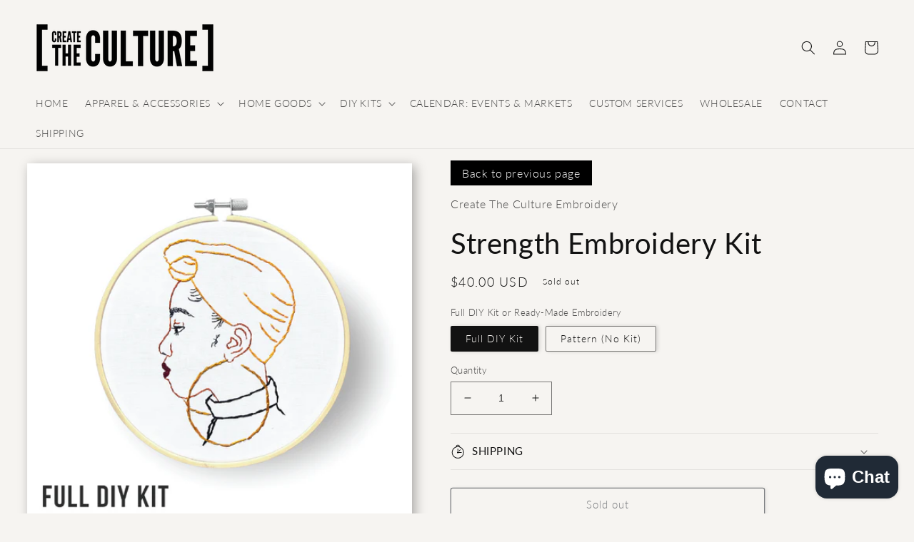

--- FILE ---
content_type: text/javascript
request_url: https://createtheculture.shop/cdn/shop/t/4/assets/cp-form-data.js?v=181093199589629821801667230266
body_size: -733
content:
var cpForms = []